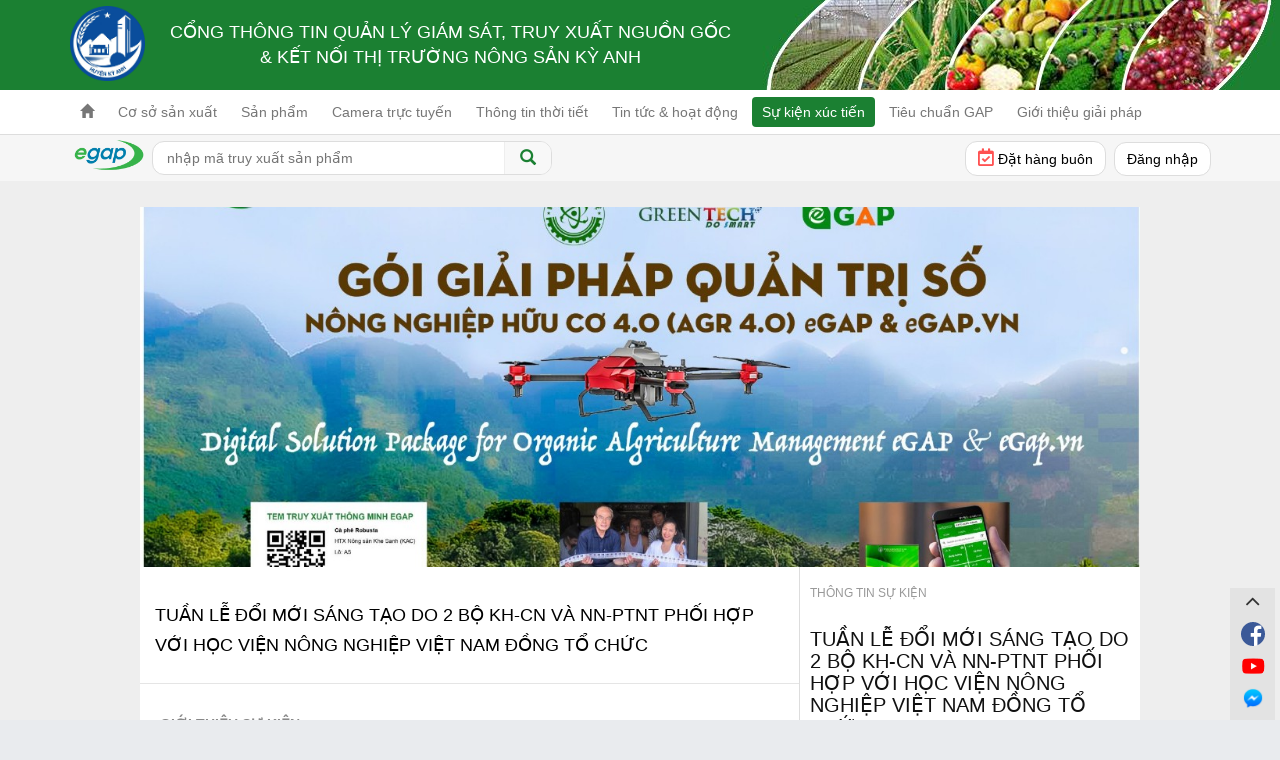

--- FILE ---
content_type: text/html; charset=UTF-8
request_url: https://kyanh.egap.vn/su-kien/22-tuan-le-doi-moi-sang-tao-do-2-bo-kh-cn-va-nn-ptnt-phoi-hop-voi-hoc-vien-nong-nghiep-viet-nam-dong-to-chuc
body_size: 11436
content:

<!DOCTYPE html>
<html lang="en">
    <head>
        <title>EGAP |  Kỳ Anh</title>
        <meta charset="utf-8">
        <meta name="viewport" content="width=device-width, initial-scale=1">
        <meta http-equiv="Content-Security-Policy" content="upgrade-insecure-requests">

        <link rel="shortcut icon" href="https://kyanh.egap.vn/img/img_frontend/icon.png" />  

        <link rel="stylesheet" href="https://cdnjs.cloudflare.com/ajax/libs/font-awesome/4.7.0/css/font-awesome.min.css">
        <link rel="stylesheet" href="https://use.fontawesome.com/releases/v5.4.2/css/all.css" integrity="sha384-/rXc/GQVaYpyDdyxK+ecHPVYJSN9bmVFBvjA/9eOB+pb3F2w2N6fc5qB9Ew5yIns" crossorigin="anonymous">
        <link rel="stylesheet" type="text/css" href="https://kyanh.egap.vn/css/bootstrap/bootstrap.min.css" />  
        <link href="https://kyanh.egap.vn/css/egap.css" rel="stylesheet" type="text/css"/> 
        <link href="https://kyanh.egap.vn/css/other/imgareaselect.css" rel="stylesheet" type="text/css"/> 
        
        <link rel="stylesheet" type="text/css" href="https://kyanh.egap.vn/css/slick/slick.css"/>
        <link rel="stylesheet" type="text/css" href="https://kyanh.egap.vn/css/slick/slick-theme.css"/>

        <script src="https://kyanh.egap.vn/js/jquery/jquery-3.1.1.min.js" type="text/javascript"></script>
        <script src="https://kyanh.egap.vn/js/bootstrap/bootstrap.min.js" type="text/javascript"></script> 
        <script type="text/javascript" src="https://ajax.aspnetcdn.com/ajax/jquery.validate/1.13.1/jquery.validate.min.js"></script>
        <script src="https://kyanh.egap.vn/js/egap.js"></script>   
        <script src="https://kyanh.egap.vn/js/homejs/home.js"></script>   
        <script src="https://kyanh.egap.vn/js/slick/slick.min.js"></script>
        <script src="https://kyanh.egap.vn/js/other/jquery.imgareaselect.min.js"></script>
        <script src="https://kyanh.egap.vn/ckeditor/ckeditor.js" type="text/javascript"></script>
    </head>

    <body>
        <header class="clearfix header-cont newyear">
            <div class="banner-province">
                <div class="container">
                    <div class="logo-province">
                        <a href="https://kyanh.egap.vn/">
                            <img src="https://kyanh.egap.vn/img/img_province/logo_kyanh_bgremoved_2.png" class="logo_province">
                        </a>
                    </div>
                    <div class="title-province">
                        <div class="title-province-item">Cổng thông tin quản lý giám sát, truy xuất nguồn gốc </div>
                        <div class="title-province-item" style="text-align: center;">& kết nối thị trường nông sản  Kỳ Anh</div>
                    </div>
                </div>
            </div>

            <div class="navbar main-navbar clr-navbar">
                <div class="container">
           
                    <div class="collapse navbar-collapse" id="bs-main-navbar-collapse-1">
                        <ul class="nav navbar-nav">
                            <li class="">
                                <a href="https://kyanh.egap.vn/"><span class="glyphicon glyphicon-home"></span></a>
                            </li>
                            <li class=""><a href="https://kyanh.egap.vn/coso-sanxuat">Cơ sở sản xuất</a></li>
                            <li class=""><a href="https://kyanh.egap.vn/san-pham">Sản phẩm</a></li>
                            <li class=""><a href="https://kyanh.egap.vn/camera-tructuyen">Camera trực tuyến</a></li>                                              
                            <li class=""><a href="https://kyanh.egap.vn/thoi-tiet">Thông tin thời tiết</a></li>
                            <li class=""><a href="https://kyanh.egap.vn/tintuc-hoatdong">Tin tức & hoạt động</a></li>
                            <li class="active"><a href="https://kyanh.egap.vn/su-kien">Sự kiện xúc tiến</a></li>
                            <!-- phần dành cho trang chung E-GAP -->                        
                            <li class=""><a href="https://kyanh.egap.vn/tieu-chuan">Tiêu chuẩn GAP</a></li>
                            <li class=""><a href="https://kyanh.egap.vn/gioi-thieu-giai-phap">Giới thiệu giải pháp</a></li>
                            

                        </ul>
                    </div>
                </div>
            </div>

            <div class="header-top clearfix">
                <div class="container" style="position:relative">
                    <div class="logo header-top-1">
                        <div class="navbar-brand">
                            <a href="http://egap.vn" style="color: #fff;">
                                <img class="logo" src="https://kyanh.egap.vn/img/img_frontend/logo.png">
                            </a>
                        </div>
                    </div>
                    
                    <div class="header-top-2">
                        <div class="aligncenter-sm ng-scope" id="cookySearchBox">
                            <div ng-controller="SearchSuggestionController" class="ng-scope">
                                <form id="searchform" class="form-horizontal ng-pristine ng-valid" data-behavior="url" data-source="[data-behavior=search_field]" method="get" novalidate="novalidate">
                                    <div class="qsearch-box">
                                        <input type="text" id="searchinput" autocomplete="off" name="url" data-behavior="search_field" placeholder="nhập mã truy xuất sản phẩm" ng-focus="keywordPress(event)" ng-keyup="keywordPress(event)" ng-model="keyword" class="ng-pristine ng-untouched ng-valid ng-empty">
                                        <button type="submit" class="glyphicon glyphicon-search ico-search"></button>
                                    </div>
                                </form>
                            </div>
                        </div>
                    </div>

                    <div class="header-top-3">
                        <ul class="top-list">
                            <li>
                                <div id="header-user-form" class="header-user-form">
                            
                                    <ul class="nomargin list-inline right-wrap navbar-right">

                                        

                                        <li style="padding-top:4px">
                                            <a class="btn btn-quickmenu" title="Đặt hàng buôn" id="btn__order_product">
                                                <i class="far fa-calendar-check ico-order"></i> Đặt hàng buôn
                                            </a>


                                        </li>

                                        <li class=""><a class="btn btn-quickmenu" href="https://kyanh.egap.vn/dang-nhap-coso">
                                             Đăng nhập </a>
                                        </li>

                                                                            
                                    </ul>

                                </div>
                            </li>
                        </ul>
                    </div>
                </div>
            </div>


<!-- modal đăng nhập overflow-y: scroll; -->
<div id="simplemodal-overlay" class="simplemodal-overlay" style="display:none; background-color: #9e9e9e; opacity: 0.5; position: fixed; left: 0px; top: 0px; z-index: 1001; height: 2003px; width: 1349px;"></div>

<div id="simplemodal-container" class="simplemodal-container" style="display:none; position: fixed; z-index: 1002; width: 420px; border-radius: 25px; overflow: hidden; left: 464.5px; top: 32px; height: 590px;">

    <a class="modalCloseImg simplemodal-close" id="btn__close_login" title="Close"></a>

    <div tabindex="-1" class="simplemodal-wrap" style="height: 100%; outline: 0px; width: 100%; overflow: hidden;">

        <div id="login-popup" class="login-popup login-verticle-box simplemodal-data" style="margin: 0px; max-width: 420px; padding: 0px; overflow: hidden; height: 590px; width: 100%; ">

            <div class="login-form-container panel panel-default" style="width: 100%; padding: 40px; height: 100%;">               
                
                <div class="form-group login-row text-center center" style="padding:0;font-size:18px;">
                    <ul class="nav nav-tabs tab-login" style="border: none">
                        <li class="active"><a data-toggle="tab" href="#login" target="_self"> Đăng nhập </a></li>
                        <li><a data-toggle="tab" href="#register" target="_self">  Đăng ký </a></li>                        
                    </ul>
                    <!-- <a href="#" title="Đăng nhập" class="tab-header " target="_self">Đăng nhập</a>
                    <a href="#" title="Đăng ký thành viên" class="tab-header active" target="_self">Đăng ký</a> -->
                </div>
                
                <div class="tab-content">
                    <!-- đăng nhập -->
                    <div class="register-form tab-pane fade in active" id="login" style="padding:0;" >
                        <div class="opt-label">
                            <span class="desc">Đăng nhập dành cho đơn vị thu mua & người tiêu dùng</span>
                        </div>

                        <div class="login-form-container">
                            <form id="form_login" novalidate="novalidate">
                                <div class="login-inputs">
                                    <div class="login-row">
                                        <input class="form-control input-login" type="text" name="username" placeholder="Tài khoản hoặc Email">
                                    </div>
                                    <div class="login-row">
                                        <input class="form-control input-login" style="width:100%" type="password" name="password" placeholder="Mật khẩu">
                                    </div>
                                </div>

                                <button type="submit" style="width:100%;border-radius: 30px;height: 50px; text-transform:uppercase; font-size: 16px;background:#c70808; background-image: linear-gradient(-90deg, #f54f7c 0%, #f3413b 100%);border:0;" class="btn btn-sm btn-danger btn-login-egap" disabled>
                                    <span style="text-transform: uppercase; font-size: 16px; color: #fcfcfc">Đăng nhập</span>
                                </button>
                            </form>                
                        </div>

                        <!-- <div class="opt-links">
                            <ul class="list-inline">
                                <li><a class="text-gray" data-toggle="tab" href="#register" target="_self">  Đăng ký </a></li>      
                                <li><span class="text-gray">|</span></li>
                                <li><a class="text-gray" href="/quen-mat-khau" target="_self">Quên mật khẩu</a></li>
                            </ul>
                        </div>
                        <div class="tips">
                            Không kích hoạt được tài khoản? gửi phản hồi <a class="highlight" href="/gop-y" target="_self">tại đây</a>
                        </div> -->
                    </div>
                    
                    <!-- đăng ký -->
                    <div class="register-form tab-pane fade" id="register"style="padding: 0px; ">

                        <div class="opt-label">
                            <span class="desc">Đăng ký dành cho đơn vị thu mua & người tiêu dùng</span>
                        </div>
                        <div class="login-form-container" >
                            <form id="form_register"  novalidate="novalidate">
                                <div class="login-inputs">
                                    <div class="login-row register-row">
                                        <div>
                                            <div class="register_bg">
                                                <input class="form-control" type="text" name="last_name" placeholder="Họ">
                                            </div>
                                        </div>
                                    </div>

                                    <div class="login-row register-row">
                                        <div>
                                            <div class="register_bg">
                                                <input class="form-control" type="text" name="first_name" placeholder="Tên">
                                            </div>
                                        </div>
                                    </div>

                                    <div class="login-row register-row">
                                        <div>
                                            <div class="register_bg">
                                                <input class="form-control" type="text" name="email" placeholder="Email">
                                            </div>
                                        </div>
                                    </div>

                                    <div class="login-row register-row">
                                        <div>
                                            <div class="register_bg">
                                                <input class="form-control" type="text" name="phone" placeholder="Số điện thoại">
                                            </div>
                                        </div>
                                    </div>

                                    <div class="login-row register-row">
                                        <div class="register_bg">
                                            <input class="form-control no-space" type="password" name="password" placeholder="Mật khẩu">
                                        </div>
                                    </div>

                                    
                                </div>

                                <div class="register-row">
                                    <button class="btn btn-danger registerbutton" style="width:100%;border-radius: 30px;height: 50px; text-transform:uppercase; font-size: 16px;background:#c70808; background-image: linear-gradient(-90deg, #f54f7c 0%, #f3413b 100%);border:0;" type="submit">
                                        Đăng ký thành viên
                                    </button>
                                
                                </div>
                            </form>               
                        </div>

                        <!--div class="tips">
                            Không kích hoạt được tài khoản? gửi phản hồi <a class="highlight" href="/gop-y" target="_self">tại đây</a>
                        </div> -->
                    </div>
                </div>
                

                <div class="callback-msg" style="display:none">
                    <span></span>
                </div>
                
            </div>
    
        </div>
    </div>
</div>
<!-- modal đăng nhập -->
<!--popup form kết nối cơ sở sản xuất -->
<div class="mtrl-modal mtrl-modal-fixed-header full-screen open" id="popup-form-connect" style="z-index: 1003;display: none;opacity: 1;top: 0px;">
    <div class="mtrl-modal-header">
        <div class="container" style="text-align:right">
            <div class="mtrl-modal-close">
                <i class="material-icons">&times;</i>
            </div>
        </div>
    </div>

    <div class="mtrl-modal-content center">
        
        <div class="col-md-8 col-md-offset-2"  style="display: inline-block;">
            <div class="login-header">
                ĐẶT HÀNG THU MUA NÔNG SẢN            </div>
            
            <div class="connect-form">
                <form id="form_connect_production">
                    <table  class="table table-bordered table-striped table-responsive table-production">
                        <tbody>
                            <tr>
                                <td class="col-sm-3"><label> Tên công ty/doanh nghiệp </label></td>
                                <td>
                                    <input type="text" class="form-control item-input" name="company">
                                </td>
                            </tr>

                            <tr>
                                <td class="col-sm-3"><label>Người liên hệ</label></td>
                                <td>
                                    <input type="text" class="form-control item-input" name="name">
                                </td>
                            </tr>

                            <tr>
                                <td class="col-sm-3"><label>Điện thoại</label></td>                
                                <td><input type="text" class="form-control item-input" name="phone"></td>
                            </tr>

                            <tr>
                                <td class="col-sm-3"><label>Email</label></td>                
                                <td><input type="text" class="form-control item-input" name="email"></td>
                            </tr>

                            <tr>
                                <td class="col-sm-3"><label> Sản phẩm cần đặt hàng </label></td>
                                <td>
                                    <select class="form-control item-select" name="id_product_origin">
                                        <option value="0"> Chọn loại sản phẩm </option>
                                                                            </select>
                                </td>
                            </tr>

                            <tr>
                                <td class="col-sm-3"><label> Sản lượng cần thu mua </label></td>
                                <td>
                                    <select class="form-control item-select" name="total_output">
                                        <option value="0"> --  </option>
                                        <option value="1"> Dưới 1 tấn/tháng </option>
                                        <option value="2"> Từ 1 tấn/tháng - dưới 5 tấn/tháng </option>
                                        <option value="3"> Từ 5 tấn/tháng - dưới 10 tấn/tháng </option>
                                        <option value="4"> Trên 10 tấn/tháng </option>
                                    </select>
                                </td>
                            </tr>

                            <tr>
                                <td class="col-sm-3"><label> Tiêu chuẩn </label></td>
                                <td>
                                    <select class="form-control item-select" name="certificate">
                                        <option value="0"> --  </option>
                                        <option value="1"> VietGAP </option>
                                        <option value="2"> GlobalGAP </option>
                                        <option value="3"> USDA </option>
                                        <option value="4"> Tiêu chuẩn khác </option>
                                        <option value="5"> Không cần có tiêu chuẩn </option>
                                    </select>
                                </td>
                            </tr>

                            <tr>
                                <td class="col-sm-2"><label></label></td>
                                <td>
                                    <button class="btn btn-primary" id="dat_hang" style="float: left;">Gửi thông tin</button>
                                    <span class="notification hidden" style="color: blue"> </span>
                                </td>
                            </tr>

                        </tbody>
                    </table>
                </form>
            </div>
            <div class="switch-login-option">
                <a data-remote="true" href="#"></a>
            </div>

        </div>
    </div>
</div>  
<style>
    #connect-production:hover {
        cursor: pointer;
    }
    #account-connect {
        width: 60%; 
    }
    .connect-form {
        width : 100%;
    }
</style> 

<script>
    $(".material-icons").click(function(){
        $("#popup-form-connect").css("display","none");
    })
    $('#form_connect_production').on('submit', function(e){
        e.preventDefault();
        var item_connect = $('.item-input').val();
        var item_select = $('.item-select option:selected').val();
        var email = $('.item-input[name=email]').val();
        var phone = $('.item-input[name=phone]').val();

        var base_url = "https://kyanh.egap.vn/";

        if(item_connect == "" || item_select == "0")
        {
            alert("Bạn phải điền đầy đủ thông tin");
        }
        else if(!validateEmail(email))
        {
            alert("Email không hợp lệ");
        }
        else 
        {
            $.ajax({
                url: base_url + "home/order_production",
                method: "POST",
                dataType : 'json',
                data : new FormData(this),
                contentType: false,
                cache: false,
                processData: false,
                success : function (data) 
                {
                    if(data.status = "success")
                    {
                        alert( data.response );
                    }
                }
            });
        }
    });

    function validateEmail(email) {
        var re = /^(([^<>()[\]\\.,;:\s@\"]+(\.[^<>()[\]\\.,;:\s@\"]+)*)|(\".+\"))@((\[[0-9]{1,3}\.[0-9]{1,3}\.[0-9]{1,3}\.[0-9]{1,3}\])|(([a-zA-Z\-0-9]+\.)+[a-zA-Z]{2,}))$/;
        return re.test(email);
    }

    function checkPhoneNumber() {
        var flag = false;
        var phone = $('#input').val().trim(); // ID của trường Số điện thoại
        phone = phone.replace('(+84)', '0');
        phone = phone.replace('+84', '0');
        phone = phone.replace('0084', '0');
        phone = phone.replace(/ /g, '');
        if (phone != '') {
            var firstNumber = phone.substring(0, 2);
            if ((firstNumber == '09' || firstNumber == '08') && phone.length == 10) {
                if (phone.match(/^\d{10}/)) {
                    flag = true;
                }
            } else if (firstNumber == '01' && phone.length == 11) {
                if (phone.match(/^\d{11}/)) {
                    flag = true;
                }
            }
        }
        return flag;
    }


</script><!-- modal đăng nhập -->
</header>
<style>
    .banner-province{       
        height: 90px;
        background: url(../img/img_frontend/banner_province.jpg);
        background-position: right;
        background-repeat: no-repeat;
        background-color: #1b8032;

    }

    .banner-province .title-province-item{
        text-transform: uppercase;
        font-size: 18px;
        font-weight: 400;
        color: #fff;
    }

    

    .logo-province{
        float: left;
    }

    .title-province{
        float:left;
        padding: 20px 0px;
    }

    .logo-province img{
        width: 75px;
        margin-top: 6px;
        margin-right: 25px;
    }

   
</style>
<script>
    $(".material-icons").click(function(){
        $("#popup-form-connect").css("display","none");
    })
    
    $(function(){
        $("#btn__create_product").on('click', function(){
            var base_url = 'https://kyanh.egap.vn/';
            var check_user = 0;
            if(check_user == 1){
                 window.location.href = base_url + "dang-san-pham.html";
            }
            else{
                $("#simplemodal-container").css('display','block');  
                $("#simplemodal-overlay").css('display','block');  
                
            }
            
        });
    });

    
    $('#btn__close_login').on('click', function(){
        $('#simplemodal-container').hide();
        $("#simplemodal-overlay").hide();
    });

    $( document ).on( 'keydown', function ( e ) {
        if ( e.keyCode === 27 ) { // ESC
            $('#simplemodal-container').hide();
            $("#simplemodal-overlay").hide();
        }
    });
    

    $(function(){
        $(".btn-login-egap").on('click', function(){
            $("#simplemodal-container").css('display','block');  
            $("#simplemodal-overlay").css('display','block');  
            close_popup();   
        });
    });

    $(function(){
        $(".input-login").on("change",function() {
            var input_email = $("input[name='Email']").val();
            var input_pass = $("input[name='Password']").val();
            if(input_email != "" && input_pass != "")
            {
                $('.btn-danger').removeAttr("disabled");     
            }
            else 
            {
                $('.btn-danger').attr("disabled","disabled");    
            }
        });
    });

    $("#form_register").validate({ 
        rules: {
            last_name: {
                required: true,
                // minlength: 5
            },
            first_name : "required",
            email : {
                required: true,
                email: true
            },
            phone : {
                required: true,
                minlength: 10
            },
            password: {
                required: true,
                minlength: 6
            },
        },
        messages: {
            last_name:  {
                required: "Bạn chưa nhập họ ",
            },
            first_name:  {
                required: "Bạn chưa nhập tên",
            },
            email : {
                required: "Bạn chưa nhập email liên hệ",
                email : "Email không đúng định dạng"
            },
            phone : {
                required: "Bạn chưa nhập số điện thoại liên hệ",
                minlength : "Số điện thoại không ít hơn 10 ký tự"
            },
            password : {
                required: "Bạn chưa nhập mật khẩu",
                minlength : "Mật khẩu phải từ 6 ký tự trở lên"
            },           
        },
        submitHandler : function(form) {
            console.log(form);//return;
            var base_url = 'https://kyanh.egap.vn/';
            $.ajax({
                url: base_url + "users/register_member",
                method: "POST",
                dataType : 'json',
                data : $(form).serialize(), //new FormData(this),
                success : function (data) 
                {
                    if( data['success'] == 0)//EEROR LOAI 1
                    {
                        $(".callback-msg").css("display", "block");
                        $('.callback-msg').html('<span>' + data['response'] + '</span>');
                    }
                    else if(data['success'] == 1)
                    {                           
                        //đến phần chọn user là gì ? người mua, người bán hay cung cấp chế phẩm
                        alert("Bạn đăng ký thành công");
                    }
                }
            });
        }
    });

    $("#form_login").submit(function(e){ 
        e.preventDefault();     
        var base_url = 'https://kyanh.egap.vn/';
        $.ajax({
                url: base_url + "users/login_member",
                method: "POST",
                dataType : 'json',
                data : new FormData(this),
                contentType: false,
                cache: false,
                processData: false,
                success : function (data) 
                {
                    
                    if( data['success'] == 0)//EEROR LOAI 1
                    {
                        $(".callback-msg").css("display", "block");
                        $('.callback-msg').html('<span>' + data['response'] + '</span>');
                    }

                    else if(data['success'] == 1)
                    {                           
                        //đến phần chọn user là gì ? người mua, người bán hay cung cấp chế phẩm
                        if(data['id_user_kind'] == 1)
                        {
                            //với cơ sở sản xuất 
                            window.location.href = base_url + "home_member/member_production";
                        }
                        else if(data['id_user_kind'] == 2) 
                        {
                            // với người bán vật tư 
                            window.location.href = base_url + "home_material/production";
                        }
                        else if(data['id_user_kind'] == 3) 
                        {
                            // với người mua nông sản
                            window.location.href = base_url + "home_member/member_buyer";
                        }
                    }

                }

        });
        
    });

    

    $(function(){
        $("#btn__order_product").on('click', function(){

            var base_url = 'https://kyanh.egap.vn/';

            $("#popup-form-connect").css('display','block'); 

        
        });
    });
    
</script>

<div id="t2" class="preview">
	<!-- <div class="hrender"></div> -->
	<div class="fullwrap">
		<div class="pages">
			<!-- <a class="logo" href="http://bigtime.vn/home">B</a>
			<div class="controls">
				<div class="ew">
					<div class="modes">
						<div class="g t">
							<div class="mode pointer">VN &nbsp; <span class="ap-f12 ticon-down-open entypo"></span>
								<div class="themes" style="right:0px">
									<div class="h1">Ngôn ngữ ⋮ Language </div>
									<a class="blank theme active" href="http://bigtime.vn/chuong-trinh-ca-nhac-sac-mau-soi-1925?layout=professional">
										<span class="icon">V</span>

										<span class="t">Tiếng Việt</span>
										<span class="mas">
											Giao diện website sự kiện và thanh toán bằng Tiếng Việt
										</span>
										<span class="ifactive ficon-ok"></span>
									</a>

									<a class="blank theme " href="http://bigtime.vn/chuong-trinh-ca-nhac-sac-mau-soi-1925?layout=professional&amp;en=1">
										<span class="icon">E</span>
										<span class="t">English</span>
										<span class="mas">
											Use English for the event's website and payment gateway
										</span>
										<span class="ifactive ficon-ok"></span>
									</a>
								</div>
							</div>
							<div class="clear"></div>
						</div>
						<div class="clear"></div>
					</div>
				</div>
			</div> -->

			<div class="event">
				<div class="ew">
					<div class="main">
						<div class="min">
							<div class="fc">
								<div class="cover"style="background: url(https://kyanh.egap.vn/img/img_event/z2165370617200_2fb7661c7655af0844421497c6827cf0.jpg) no-repeat center;width: 100%; height: 400px; background-size: cover;">
									<!-- <img id="cover-img" src=""> -->
								</div>
							</div>
						</div>
					</div>
				</div>
			</div>

			<div id="contents">
				<div class="inner">
					<div class="contents" style="min-height: 438px;">
						<div class="tickets" id="ticketsfx">
							<div class="top"></div>
							<div class="view">

								<div class="xbox">
									<h1>TUẦN LỄ ĐỔI MỚI SÁNG TẠO DO 2 BỘ KH-CN VÀ NN-PTNT PHỐI HỢP VỚI HỌC VIỆN NÔNG NGHIỆP VIỆT NAM ĐỒNG TỔ CHỨC<span class="r"></span></h1>
									<!-- <div class="items" id="bigtimetickets">
										<div class="item head">
											<div class="name"><b class="ap-f13">Loại vé</b></div>
											<div class="salesend bold">Mở bán đến</div>
											<div class="selectbox" style="top:10px;">
												<div class="bold ap-f122">Số lượng</div>
											</div>
										</div>

										<div class="item">
											<div class="main">
												<div class="name">VIP A</div>
												<div class="price"><b>700,000</b><sup>đ</sup></div>
											</div>
											<div class="salesend" style="top:16px;"><b class="red">Hết vé</b></div>
											<div class="selectbox"><b class="none">Hết vé</b></div>
										</div>
										<div class="item">
											<div class="main">
												<div class="name">VIP B</div>
												<div class="price"><b>500,000</b><sup>đ</sup></div>
											</div>
											<div class="salesend" style="top:16px;"><b class="red">Hết vé</b></div>
											<div class="selectbox"><b class="none">Hết vé</b></div>
										</div>
										<div class="item">
											<div class="main">
												<div class="name">VIP C</div>
												<div class="price"><b>300,000</b><sup>đ</sup></div>
											</div>
											<div class="salesend" style="top:16px;"><b class="red">Hết vé</b></div>
											<div class="selectbox"><b class="none">Hết vé</b></div>
										</div>

										<div class="item last">
											<div class="name"><b>Thành tiền</b></div>
											<div class="selectbox">
												<div class="total">0.00<sup>đ</sup></div>
											</div>
										</div>
									</div> -->

									<!-- <div class="footer">
										<div class="buttons">
											<div class="button">
												Mua vé ngay </div>
										</div>
										<div class="message">
											Bạn sẽ nhận được vé điện tử gửi đến email sau khi mua vé. Vui lòng mang vé điện tử đến sự kiện
											để check-in.
										</div>
									</div> -->
								</div>
							</div>
						</div>

						<div class="allpages">
							<div class="page">
								<div class="subtitle">Giới thiệu sự kiện</div>
								<div class="intro">
									<p style="text-align:center"><span><strong>TUẦN LỄ ĐỔI MỚI SÁNG TẠO DO 2 BỘ KH-CN VÀ NN-PTNT PHỐI HỢP VỚI HỌC VIỆN NÔNG NGHIỆP VIỆT NAM ĐỒNG TỔ CHỨC.&nbsp;</strong></span></p>
									<p style="text-align:center">08 : 00 AM Chủ nhật 01/11/2020<br>
									</p>
									<p style="text-align:center">Học viện Nông nghiệp Việt Nam<br>
									</p>
									<!-- <p style="text-align:center">560 Trưng Nữ Vương, Q. Hải Châu, TP. Đà Nẵng<br></p>
									<p style="text-align:center">HOTLINE: 0905 051 655 | 0934 928 475 | 0919 316 332<br></p> -->
									<p><br></p>
									<p xss=removed><span xss=removed><span xss=removed><span xss=removed><span xss=removed>Sự kiện do Bộ KH</span></span><span xss=removed><span xss=removed>-</span></span><span xss=removed><span xss=removed>CN, Bộ NN</span></span><span xss=removed><span xss=removed>-</span></span><span xss=removed><span xss=removed>PTNT </span></span><span xss=removed><span xss=removed>đã đồng </span></span><span xss=removed><span xss=removed>tổ chức 3 ngày từ 30/10-1/11/2020 tại Học Viện Nông Nghiệp Việt Nam </span></span><span xss=removed><span xss=removed>(VNUA) </span></span><span xss=removed><span xss=removed>có gần 200 gian hàng tham gia. Gian hàng giới thiệu các sản phẩm </span></span><span xss=removed><span xss=removed>chuyển đổi</span></span><span xss=removed><span xss=removed> hữu cơ </span></span><span xss=removed><span xss=removed>có xác nhận </span></span><span xss=removed><span xss=removed>eGap của Liên hiệp HTX Kinh tế số Việt Nam </span></span><span xss=removed><span xss=removed>(VDECA) và </span></span><span xss=removed><span xss=removed>Viện công nghệ xanh Greentech</span></span><span xss=removed><span xss=removed>. </span></span><span xss=removed><span xss=removed>Đồng hành cùng gian hàng là các nhà doanh nghiệp nhỏ đã đang là thành viên của VDECA như các mặt hàng gạo, bơ, cà phê, đỗ, kẹo, các</span></span><span xss=removed><span xss=removed> sản phẩm hương liệu, tẩy rửa hữu cơ, </span></span><span xss=removed><span xss=removed>xà phòng, bánh chưng </span></span><span xss=removed><span xss=removed>chuyển đổi </span></span><span xss=removed><span xss=removed>hữu cơ. </span></span><span xss=removed><span xss=removed> Gian hàng đã  nhận được sự quan tâm của đông đảo quan khách.,</span></span><span xss=removed><span xss=removed>Thứ trưởng Trần Văn Tùng (</span></span><span xss=removed><span xss=removed>Bộ KH-CN</span></span><span xss=removed><span xss=removed>)</span></span><span xss=removed><span xss=removed>, Thứ trưởng Lê Minh Hoan – Bộ NN- PTNT và các lãnh đạo Cục, Vụ, Viện của 2 Bộ và khách hàng các địa phương</span></span><span xss=removed><span xss=removed>; PGS TS. Mai Quang Minh, chủ tịch HĐQT </span></span><span xss=removed><span xss=removed>của VDECA, Viện trưởng Viện CNX và anh chị em trong Liên hiệp đã tiếp và giới thiệu các sản phẩm chuyển đổi hữu cơ có xác nhận chất lượng và xuất xứ eGap, Trạm thời tiết tiết thông minh cấp huyện iMetos, s</span></span><span xss=removed><span xss=removed>ự kiện đã đạt được những thành công  ngoài mong đợi</span></span><span xss=removed><span xss=removed>.</span></span></span></span></p>

<p xss=removed><span xss=removed><span xss=removed><span xss=removed><span xss=removed>Trong khoảng thời gian 3 ngày diễn ra hội chợ từ 30/01-1/11 đã có rất nhiều người nhiều quan tâm  và đặt lịch hẹn bàn việc hợp tác cụ thể với VDECA.</span></span></span></span></p>
								</div>
							</div>
						</div>
					</div>

					<div class="side" id="sidex">
						<div id="eventinfoside">
							<div class="eventinfo">
								<h3>Thông tin sự kiện</h3>
								<h1>TUẦN LỄ ĐỔI MỚI SÁNG TẠO DO 2 BỘ KH-CN VÀ NN-PTNT PHỐI HỢP VỚI HỌC VIỆN NÔNG NGHIỆP VIỆT NAM ĐỒNG TỔ CHỨC</h1>

								<div class="row-item"><b>Thời gian: </b>08 : 00 AM Chủ nhật 01/11/2020 </div>
								<div class="row-item"><b>Địa điểm: </b>Học viện Nông nghiệp Việt Nam</div>
							</div>
						</div>

						<!-- <div id="social">
							<div class="relative">
								<div class="links">
									<a target="_blank" href="https://www.facebook.com/sharer/sharer.php?u=http%3A%2F%2Fbigtime.vn%2Fchuong-trinh-ca-nhac-sac-mau-soi-1925"><span
										 class="ticon-facebook entypo"></span></a>
									<a target="_blank" href="https://www.twitter.com/share?url=http%3A%2F%2Fbigtime.vn%2Fchuong-trinh-ca-nhac-sac-mau-soi-1925"><span
										 class="ticon-twitter entypo"></span></a>
									<a target="_blank" href="https://www.plus.google.com/share?url=http%3A%2F%2Fbigtime.vn%2Fchuong-trinh-ca-nhac-sac-mau-soi-1925"><span
										 class="ticon-gplus entypo"></span></a>
								</div>

								<div class="buttons">
									<div id="facebookdialog" class="xo" data-url="http%3A%2F%2Fbigtime.vn%2Fchuong-trinh-ca-nhac-sac-mau-soi-1925"
									 style="max-width:300px">
										<iframe id="facebookif" src="//www.facebook.com/plugins/like.php?href=http%3A%2F%2Fbigtime.vn%2Fchuong-trinh-ca-nhac-sac-mau-soi-1925&amp;layout=button_count&amp;action=like&amp;show_faces=false&amp;share=true&amp;height=21&amp;appId=425217954234600"
										 scrolling="no" frameborder="0" style="border:none; overflow:hidden; height:21px;" allowtransparency="true"></iframe>
									</div>
								</div>
							</div>
						</div> 

						<div id="sidein">
							<div class="w">
								<div class="wi">
									<div class="tab" data-move="ticketsfx" onclick="V2.scroll(this)">
										<span class="icon ticon-right-open entypo"></span>Thông tin vé 
									</div>

									<a class="tab" target="_blank" href="http://bigtime.vn/about/buy-tickets">
										<span class="icon ticon-forward entypo"></span>Hướng dẫn mua vé 
									</a>

									<a class="tab" target="_blank" href="http://bigtime.vn/about/check-in">
										<span class="icon ticon-forward entypo"></span>Hướng dẫn check-in
									</a>
								</div>
							</div>
						</div> -->
					</div>
				</div>
			</div>

			<!-- <div class="header promo">
				<div class="ew">
					<div class="text">
						<p>Bạn sắp tổ chức sự kiện và muốn có một website sự kiện tuyệt đẹp và một hệ thống quản lý, check-in hiện đại?</p>
						<p><a href="http://manage.bigtime.vn/create" target="_blank">Tạo ngay sự kiện với BigTime</a> <a href="http://bigtime.vn/welcome/learn-more"
							 target="_blank">Tìm hiểu thêm</a></p>
					</div>
				</div>
			</div> -->
		</div>
	</div>
</div>
<style>
#t2 {
    position: relative;
    background-color: #eee;
}
#t2 .fullwrap {
    width: 1000px;
    margin: auto;
    padding-top: 25px;
}
#t2 .pages .event {
    top: auto;
    bottom: 0px;
}
#t2 .ew {
    margin-right: 0px;
}
#t2 .pages .event .main {
    width: 1000px;
    margin: auto;
    position: relative;
}
#t2 .pages .fc {
    position: relative;
    margin: auto;
}
#t2 .pages .fc .cover {
    min-height: 200px;
    max-height: 360px;
    overflow: hidden;
    position: relative;
}
#t2 .pages .fc .cover img {
    width: 100%;
    border-radius: 10px;
}
#contents {
    background-color: #fff;
}
#contents .inner {
    overflow: hidden;
    position: relative;
}
#contents .contents {
    border-right: 1px solid #ddd;
    float: left;
    width: 660px;
}
#t2 .tickets .xbox {
    background-color: #fff;
    margin-bottom: 20px;
    border-bottom: 1px solid #e5e5e5;
}
#t2 .tickets h1 {
    font-size: 18px;
    font-weight: normal;
    position: relative;
    text-transform: uppercase;
    text-transform: uppercase;
    color: #000;
    padding: 13px 15px;
	line-height: 30px;
}
/* #t2 .tickets .items .item.head, #t2 .tickets .items .item.head {
    background-color: #f6f6f6;
    border-bottom: 1px solid #e5e5e5;
    border-top: 1px solid #e5e5e5;
    text-transform: uppercase;
    color: #2ab254;
}
#t2 .tickets .items .item {
    padding: 10px 15px 10px 15px;
    border-bottom: 1px dashed #ddd;
    position: relative;
}
#t2 .tickets .items .item.head .name {
    font-size: 13px;
} */

#t2 .page {
	background-color: #fff;
}

#t2 .allpages {
    background-color: #fff;
    padding: 0 20px 15px 20px;
}
#t2 .pages .page:last-child {
    border: none;
}
#t2 .pages .page .subtitle {
    font-size: 14px;
    text-transform: uppercase;
    color: #888;
    font-weight: bold;
    padding: 10px 0 20px 0;
}
#t2 .pages .page .intro {
    font-size: 15px;
    padding-bottom: 30px;
    line-height: 22px;
}
#t2 .page .intro p, #t2 .page .content .text p {
    padding: 8px 0;
}
#contents .side {
    margin-left: 670px;
}
#contents .side .tab {
    text-transform: uppercase;
    cursor: pointer;
    font-weight: bold;
    font-size: 13px;
    color: #777;
    display: block;
    padding: 15px 15px 15px 0;
    margin-bottom: 3px;
    border-bottom: 1px dashed #ddd;
    margin-right: 15px;
}
#contents .side .tab .icon {
    display: inline-block;
    font-size: 14px;
    text-align: center;
    margin-right: 10px;
    width: 14px;
}
/* #contents .side .eventinfo {
    padding: 15px 0;
    border-bottom: 1px solid #ddd;
    margin-right: 15px;
    margin-bottom: 10px;
} */
#contents .side .eventinfo h3 {
    text-transform: uppercase;
    font-weight: normal;
    font-size: 12px;
    color: #999;
    padding-bottom: 8px;
}
#contents .side .eventinfo h1 {
    font-size: 20px;
    font-weight: normal;
    color: #111;
    padding-bottom: 10px;
}
#contents .side .eventinfo .row-item {
	padding-bottom: 10px;
    color: #888;
    font-size: 13px;
}
#contents .side .eventinfo .row-item b {
    color: #111;
}
</style> <footer>
        <div class="footer-inner">
            <div class="static-footer wide-box" style="background-color: #f4f4f4;">
                <div class="container">
                    <div class="top-list">
                        <div class="headline">
                            <h3 class="title">Thống kê kyanh.egap.vn</h3>
                        </div>
                        <div class="cooky-statistic">
                            <div class="item">
                                <a href="/">
                                    <span class="stats-count abbrnum">39K</span>
                                    <span class="stats-text">lượt truy cập</span>
                                </a>
                            </div>
                            
                            <div class="item">
                                <a href="/coso-sanxuat">
                                    <span class="stats-count abbrnum"> 6 </span>
                                    <span class="stats-text">cơ sở áp dụng</span>
                                </a>
                            </div>

                            <div class="item">
                                <a href="/">
                                    <span class="stats-count abbrnum">253</span>
                                    <span class="stats-text">thành viên</span>
                                </a>
                            </div>


                            <div class="item">
                                <a href="/san-pham">
                                    <span class="stats-count abbrnum">18</span>
                                    <span class="stats-text">sản phẩm</span>
                                </a>
                            </div>
                            
                            <div class="item">
                                <a href="/imetos">
                                    <span class="stats-count abbrnum">0</span>
                                    <span class="stats-text">Trạm thời tiết</span>
                                </a>
                            </div>

                             <div class="item">
                                <a href="/camera-tructuyen" >
                                    <span class="stats-count abbrnum">1</span>
                                    <span class="stats-text">Camera</span>
                                </a>
                            </div>

                        </div>
                    </div>
                    <div class="intro-links top-list">
                        <div class="headline">
                            <h3 class="title">Về egap.vn</h3>
                        </div>
                        <ul class="list-unstyled nomargin">
                            <li><a href="https://egap.vn"><span class="fa fa-angle-right"></span> Giới thiệu</a></li>
                            <li><a href="https://egap.vn/truyen-thong"><span class="fa fa-angle-right"></span> Tin tức hoạt động</a></li>

                            <li><a href="https://egap.vn/lien-he"><span class="fa fa-angle-right"></span> Liên hệ</a></li>
                            <li><a href="https://egap.vn/thoitiet-egap"><span class="fa fa-angle-right"></span> Thời tiết</a></li>

                            <li><a href="https://egap.vn/tieu-chuan/egap"><span class="fa fa-angle-right"></span> Tiêu chuẩn egap</a></li>
                            <li><a href="https://egap.vn/dich-vu#truy-xuat"><span class="fa fa-angle-right"></span> Đăng ký truy xuất</a></li>
                            
                        </ul>
                    </div>

                    <div class="top-list">
                        <div class="headline">
                            <h3 class="title">Quản lý cổng kyanh.egap.vn </h3>
                        </div>
                        <div class="info" style="overflow-y: scroll; overflow-x: hidden; max-height: 150px;">
                                                    </div>
                        
                    </div>
                </div>
            </div>


            <div class="clearfix" style="background-color: #f4f4f4; padding:10px 20px;font-size:12px;">
                <div class="container" style="position:relative;">
                    <div style="text-align:center">
                        <div class="privacy-links">
                            <ul class="list-inline">
                                <li><a href="http://agrisoft.vn" target="_blank"> CÔNG TRÌNH ĐƯỢC TẶNG GIẢI THƯỞNG ĐỔI MỚI SÁNG TẠO PoC CỦA WB VÀ BỘ KHCN </a></li>
                                
                            </ul>
                        </div>
                        <!--Số đăng ký bản quyền : 3231/2017/QTG - PGS.TS. Mai Quang Vinh , Kỹ sư Lê Đình Huy-->
                        <div style="color:#777">
                            © 2018 www.egap.vn.
                            <span>Địa chỉ:  Số 417 Hoàng Công Chất, Quận Bắc Từ Liêm, Hà Nội.</span> <br/>
                            <span>Điện thoại: 0913 567 444</span>
                        </div>
                        <div class="language-box" style="position:absolute;bottom:15px; left:12px">
                            <a href="#" class="l-indicator current" target="_self">
                                <img class="flag img-responsive" src="https://kyanh.egap.vn/img/img_flag/VN.png" alt="vietnamese"> Tiếng Việt</a>
                            <a href="#" class="l-indicator" target="_self">
                                <img class="flag img-responsive" src="https://kyanh.egap.vn/img/img_flag/USA.png" alt="english"> English</a>
                        </div>

                         <div class="register-box" style="position:absolute;bottom:5px; right:20px">
                            <a href="http://online.gov.vn/HomePage/CustomWebsiteDisplay.aspx?DocId=44535" target="_blank" >                         
                                <img src="https://kyanh.egap.vn/img/thong_bao.png" alt="" style="height:60px;">
                            </a>
                        </div>

                    </div>
                </div>
            </div>
        </div>
        <div class="footer-overlay">
        </div>

        <div class="bottom-toolbox">
            <div class="back-to-top" style="width:100%;"><i class="fa fa-angle-up fa-2x gototop" style="font-size: 24px;"></i></div>
            <a href="https://www.facebook.com/egap.vn" title="visit Egap fanpage" target="_blank" class="ico-item">
                <span class="ico ico-24 block ico-facebook ico-circle center"></span>
            </a>
            
            <a href="https://www.youtube.com/channel/UCu3vaY7FEZelgLOA-beqdqQ" title="Egap channel" target="_blank" class="ico-item">
                <span class="ico ico-24 block ico-ytb-48 ico-circle center"></span>
            </a>
            <a href="https://www.messenger.com/t/egap.vn" title="send a message" target="_blank" class="ico-item">
                <span class="ico ico-24 block ico-cooky-messenger-logo-48 ico-circle center"></span>
            </a>
        </div>
    </footer>
    <script>
        $('.back-to-top').click(function () {
            $('.back-to-top').tooltip('hide');
            $('body,html').animate({
                scrollTop: 0
            }, 800);
            return false;
        });
        
        $('.back-to-top').tooltip('show');
    </script>
<script defer src="https://static.cloudflareinsights.com/beacon.min.js/vcd15cbe7772f49c399c6a5babf22c1241717689176015" integrity="sha512-ZpsOmlRQV6y907TI0dKBHq9Md29nnaEIPlkf84rnaERnq6zvWvPUqr2ft8M1aS28oN72PdrCzSjY4U6VaAw1EQ==" data-cf-beacon='{"version":"2024.11.0","token":"a1c6c2605e1947fcba4cf115f2bb82b3","r":1,"server_timing":{"name":{"cfCacheStatus":true,"cfEdge":true,"cfExtPri":true,"cfL4":true,"cfOrigin":true,"cfSpeedBrain":true},"location_startswith":null}}' crossorigin="anonymous"></script>
</body>

</html>

--- FILE ---
content_type: text/css
request_url: https://kyanh.egap.vn/css/egap.css
body_size: 7904
content:
/* style chung */
body {
    font-size: 14px;
    background-color: #e9ebee;
}
a {
    color: #333;
    white-space: nowrap;
}
a:hover {
    text-decoration: none;
}
header.newyear {
    background-color: #fff;
}

.logo{
    height: 42px;
    padding-bottom: 6px;
}
.clearfix {
    clear: both;
}
.root-nav {
    font-size: 11px;
    background: #1b8032;
}
.root-nav ul {
    margin: 0;
}
.root-nav li.active {
    background-color: #fff;
    border-top-left-radius: 4px;
    border-top-right-radius: 4px;
}
.root-nav a {
    color: #fff;
    display: block;
    padding: 2px 12px;
    font-weight: bold;
}
.root-nav .active a {
    color: #888;
}
.header-cont {
    width: 100%;
}

.navbar-brand {
    padding: 0;
    height: auto;
    float: left;
}
header .header-top-1, header .header-top-2, header .header-top-3 {
    display: inline-block;
    vertical-align: middle;
}
/* style riêng */
.banner {
    background-color: #05480f; 
    min-height: 40px; 
    text-align: center; 
    padding: 10px 0px;
}
.banner span {
    text-transform: uppercase; 
    font-size: 18px; 
    font-weight: 500; 
    color: #fff; 
    padding: 5px 0px 
}
.list-inline {
    padding-left: 14px;
    list-style: none;
    margin-right: -5px;
}
.list-inline li {
    padding-left: 0;
    padding-right: 4px;
}
header .main-navbar {
    padding: 6px 0;
    background-color: #fff;
    min-height: 28px;
    margin-bottom: 0px;
}
header .main-navbar ul.navbar-nav {
    float: left;
}
header .main-navbar .navbar-collapse {
    padding: 0;
}
header .main-navbar .navbar-nav > li.active {
    background: none;
}
header .main-navbar .navbar-nav > li {
    display: inline-block;
    margin-right: 4px;
}
header .main-navbar .navbar-nav li a:hover, header .main-navbar .navbar-nav > li.active a, header .main-navbar .navbar-nav li a:focus {
    background-color: #1b8032;
    color: #fff;
    border-radius: 4px;
}
header .main-navbar .navbar-nav li a {
    color: #777;
    padding: 5px 10px;
    line-height: 20px;
}
header .header-top {
    padding: 2px 0;
    background-color: #f6f6f6;
    border-top: 0.5px solid #ddd;
    border-bottom: 0.5px solid #eee;
}
/*header .header-top-1 {
    padding-top: 8px;
}*/
header .header-top-2 {
    width: 400px;
}

.qsearch-box {
    overflow: hidden;
    padding: 5px 12px;
    background-color: #fff;
    position: relative;
    font-size: 14px;
    border-radius: 12px;
    border: 0.5px solid #ddd;
}
.qsearch-box input {
    border: none;
    outline: none;
    max-width: 100%;
    width: 95%;
    background-color: transparent;
}
.qsearch-box button.ico-search {
    font-size: 16px;
    display: block;
    float: right;
    position: absolute;
    top: 0;
    background-color: transparent;
    border: none;
    right: 0;
    bottom: 0;
    padding: 0 15px;
    border-left: 0.5px solid #eee;
    background: #f8f8f8;
    color: #1b8032;
}
header .header-top-3 {
    float: right;
    vertical-align: middle;
}
header .top-list {
    margin: 0;
    padding: 0;
    list-style-type: none;
}

.ico.ico-18 {
    width: 18px;
    height: 18px;
    background-size: 18px 18px;
}
.ico-erecipe {
    background-image: url(https://www.cooky.vn/Content/img/icons/edit-recipe.png);
}
.ico-iblock {
    display: inline-block;
    vertical-align: middle;
}
.right-wrap li > a.btn-default {
    color: #000;
    border-radius: 4px;
    border: 1px solid #ececec;
}

.egap-featured {
    padding: 15px 0;
    position: relative;
   
}

.egap-featured .carousel {
    border-radius: 12px;
    overflow: hidden;
}

/*.logo {
    height: 42px;
    padding-bottom: 18px;
}*/

.loc-list-item .acts .btn-go:hover {
    background: #558b2f;
    border: 1px solid #689f38;
    color: #fff;
}

/**** Dành cho phần danh sách sản phẩm trong home và product ***/
.recommend-cuisine-box {
    padding-bottom: 5px;
    overflow: hidden;
}
.recommend-cuisine-box .item {
    float: left;
    padding: 10px;
}
.recommend-cuisine-box .item a {
    position: relative;
    overflow: hidden;
    font-weight: bold;
    vertical-align: baseline;
    text-align: center;
    padding: 10px 15px;
    width: 125px;
    display: block;
    background-color: #fff;
    font-size: 12px;
    border-radius: 12px;
    border: .5px solid #ddd;
}
.recommend-cuisine-box .item a .ico {
    height: 36px;
}

.recommend-cuisine-box .item a img {
    margin: 0 auto;
    display: block;
    position: relative;
}

.recommend-cuisine-box .item a span {
    position: relative;
}
.row10 {
    margin-left: -10px;
    margin-right: -10px;
}


.wide-box-white {
    background: #fff;
    border-top: .5px solid #eee;
}



/*.home-top-box .headline {
    margin: 15px 0 10px 0;
    overflow: hidden;
    border-bottom: 0;
}*/

.home-top-box .headline h2, .home-top-box .headline .view-more {
    display: inline-block;
    vertical-align: bottom;
}
.home-top-box .desc {
    color: #9e9e9e;
    font-size: 13px;
    font-style: italic;
    display: block;
}

.home-class .class-list {
    margin: 0 -15px;
}

.home-class .class-list .item {
    /*width: 33.333%;*/
    overflow: hidden;
    float: left;
    padding: 15px;
}

.home-class .class-list .item-inner {
    position: relative;
    overflow: hidden;
}

.home-class .class-list .item .item-photo {
    border-radius: 12px;
    overflow: hidden;
    height: 150px;
}
.home-class .class-list .item .item-info {
    padding: 10px 0;
}

.class-list .item-inner .register {
    position: absolute;
    bottom: 0;
    right: 0;
}

.class-list .item-inner .type {
    color: #ff8f00;
    font-size: 12px;
}

.title {
    font-size: 18px;
    height: 50px;
}

.class-list .item-inner h3 {
    margin: 0;
    font-size: 14px;
    padding-right: 100px;
    font-weight: bold;
    white-space: normal;
    line-height: 18px;
}

.event-calendar {
    float: left;
}

.class-list .item-inner .btn {
    background-color: #ff8f00;
    color: #fff;
    font-size: 12px;
    border-radius: 12px;
}

.home-top-box .headline:after {
    background-color: #8bc34a;
    position: relative;
    width: 100px;
    height: 1px;
    content: "";
    top: 8px;
    display: block;
}

.class-list .item-inner .location {
    background: #f4f4f4;
    padding: 1px 6px;
    font-size: 11px;
    border-radius: 2px;
    border: .5px solid #eee;
}

.class-list .item-inner .location, .class-list .item-inner .date {
    display: inline-block;
    font-size: 12px;
    color: #b2b2b2;
}
/*********************/


.cat-item-wrapper {
    margin-top: 30px;
    clear: both;
    overflow: hidden;
}

.cat-headline {
    clear: both;
    overflow: hidden;
}

.cat-headline h2 {
    float: left;
    border-bottom: 2px solid #7cb342;
    padding: 4px 10px;
    padding-left: 0;
    margin: 0;
}

.cat-headline a.view-more {
    float: left;
    display: inherit;
    font-size: 24px;
    float: left;
    border: 1px solid #ddd;
    background: #fff;
    border-radius: 4px;
    padding: 4px 12px;
    font-size: 14px;
    color: #7cb342;
    margin-left: 15px;
    margin-top: 4px;
}

.cat-product-list {
    overflow: hidden;
    margin: 15px -3px;
    border-radius: 0;
    border-right: 0;
    background: #fff;
    margin-bottom: -1px;
}

.cat-product-list .product-item {
    width: 20%;
    margin: 0;
    border-radius: 0;
    border: 0;
    border-right: 1px solid #eee;
    border-bottom: 1px solid #eee;
    padding: 15px;
}

.product-item {
    float: left;
    width: 210px;
    border: 1px solid #eee;
    padding: 10px;
    padding-bottom: 0;
    position: relative;
    border-radius: 4px;
    margin: 10px;
}

.product-photo {
    text-align: center;
}

.product-item-info {
    padding: 10px 5px;
    text-align: center;
    height: 100px;
}

.product-item .rating {
    text-align: left;
    vertical-align: bottom;
    border-top: 1px solid #ddd;
    padding-top: 12px;
    position: relative;
    margin-top: 10px;
}


.product-item .photo {
    display: block;
}

.cat-product-list .product-item .photo img {
   /* height: auto; */
    /*height: 250px;
    width: 194px;*/

    width: auto;
    height: 200px;

}

.product-item .name a {
    white-space: nowrap;
    display: block;
    text-overflow: ellipsis;
    overflow: hidden;
    font-size: 14px;
    font-weight: bold;
    color: #333;
}

.product-item .rating-value {
    font-size: 16px;
    background: #7cb342;
    border-radius: 4px;
    color: #fff;
    width: 36px;
    margin: 0 auto;
    padding: 4px;
    float: right;
    text-align: center;
    height: 36px;
    border-radius: 50%;
    text-align: center;
    vertical-align: middle;
    padding-top: 6px;
    border: 1px solid #888;
    position: absolute;
    right: 0;
    bottom: 0;
}

.product-item .rating-count {
    color: #b2b2b2;
    font-size: 12px;
    padding: 6px 0;
    text-align: left;
    vertical-align: bottom;
    display: inline-block;
}

.product-item .rating-count .count {
    font-weight: bold;
    color: #333;
}


.cat-headline h2 {
    float: left;
    border-bottom: 2px solid #7cb342;
    padding: 4px 10px;
    padding-left: 0;
    margin: 0;
    font-size: 24px;
}




.product-item .location {
    color: #b2b2b2;
    font-size: 12px;
    padding: 6px 0;  
    vertical-align: bottom;
    display: inline-block;
}

.event-headline a.view-more{

    display: inherit;
    border: 1px solid #ddd;
    background: #fff;
    border-radius: 4px;
    padding: 6px 12px;
    font-size: 14px;
    color: #7cb342;
    margin-left: 15px;
    margin-top: 4px;
}

/**** for product page ******/
.page-header {
    border: 0;
    max-height: initial;
    min-height: initial;
}

.search-box {
    padding: 6.5px;
    border: 1px solid #ddd;
    margin-top: 15px;
    background-color: #eee;
    border-radius: 4px;
    margin-bottom: 15px;
}
.input-group {
    position: relative;
    display: table;
    border-collapse: separate;
}

.search-box .btn-search {
    text-decoration: none;
}

ul.category-list {
    padding: 0;
    list-style-type: none;
}

ul.category-list li {
    float: left;
    border: 1px solid #eee;
    background: #fff;
    border-radius: 4px;
    margin-right: 4px;
    margin-top: 4px;
    font-weight: bold;
}

ul.category-list li a {
    font-size: 12px;
    padding: 6px 15px;
    display: block;
    color: #000;
}
.text-highlight {
    color: #c70808;
}
.fa.pull-left {
    margin-right: .3em;
}
.fa-angle-right:before {
    content: "";
}
/*** css cho footer *****/
footer 
{
    display: block;
}
footer ul>li>a {
    color: #333;
    font-size: 12px;
}

.static-footer {
    position: relative;
    border-top: 1px solid #ddd;
    padding: 15px 0;
}
.static-footer:before {
    content: "";
    height: 20px;
    position: absolute;
    top: 0;
    left: 0;
    right: 0;
}
footer .top-list {
    width: 33.333%;
    float: left;
}
/*.headline {
    font-size: 18px;
    padding: 10px 0;
    display: block;
}*/
.top-list .headline h3 {
    margin: 0;
    font-size: 14px;
    color: #000;
    font-weight: bold;
}
footer .cooky-statistic .item {
    padding: 8px 0;
    width: 50%;
    float: left;
}
.cooky-statistic a {
    text-decoration: none;
    display: block;
    color: #000;
}
.cooky-statistic span.stats-count {
    font-size: 14px;
    font-weight: bold;
}
.cooky-statistic span.stats-text {
    font-size: 12px;
    color: #9e9e9e;
}
footer .top-list {
    width: 33.333%;
    float: left;
}
.intro-links a {
    display: block;
    padding: 4px 0;
    width: 50%;
    float: left;
}
.language-box .l-indicator {
    opacity: .4;
    padding: 4px;
    display: inline-block;
}
.language-box .l-indicator.current {
    opacity: 1;
    font-weight: bold;
}
.language-box .flag {
    height: 14px;
    float: left;
    margin-right: 4px;
}
footer .privacy-links a {
    color: #555;
    font-size: 12px;
    text-decoration: underline;
    font-weight: bold;
}

/***** FOR HOME HEAD *******/
.error 
{
    color: #ff0000;
    font-weight: 400;
}
#simplemodal-container {
    height: 500px;
    width: 600px;
    background-color: #fff;
    padding: 0;
    margin: auto;
}
#simplemodal-container a.modalCloseImg {
    opacity: 0.4;
    right: 10px;
    background: url(https://www.cooky.vn/Content/simplemodal/x-black.png) no-repeat;
    width: 25px;
    height: 29px;
    display: inline;
    z-index: 3200;
    position: absolute;
    top: 10px;
    right: 10px;
    cursor: pointer;
}
.callback-msg {
    margin: 10px 0px;
    border: 1px dashed #c70808;
    padding: 10px;
    text-align: center;
    color: #c70808;
    overflow: hidden;
    border-radius: 16px;
    background-color: #fff4f4;
}
.tab-header {
    text-transform: uppercase;
    color: #b2b2b2;
}
    
.tab-header.active {
    color: #000 !important;
    font-weight: bold;
}
.tab-header:last-child {
    margin-left: 20px;
}
.opt-links {
    text-align: center;
    margin-top: 10px;
}
.opt-links a {
    color: #a0a0a0;
    font-size: 11px;
}


.opt-label {
    color: #b2b2b2;
    text-align: center;
}
.opt-label .desc {
    display: block;
    color: #9e9e9e;
    font-size: 12px;
}
.login-verticle-box .login-row input[type=text], .login-verticle-box .login-row input[type=password], .login-verticle-box .login-row select {
    border-radius: 30px;
    width: 100%;
    background: rgba(255,255,255,.2);
        /* background: #fff; */
    border: #ddd 1px solid;
    /* border-radius: 20px; */
    height: 38px;
    margin-top: 10px;
    margin-bottom: 10px;
    padding: 0 15px;
}
.tips {
    font-size: 12px;
    color: #777;
    text-align: center;
}
.highlight {
    color: #d2322d!important;
}

.nav-tabs>li>a, .nav-tabs>li>a:focus {
    text-transform: uppercase;
}
 
.nav-tabs>li.active>a, .nav-tabs>li.active>a:focus, .nav-tabs>li.active>a:hover 
{
    border: none;
    color: #000 !important;
    font-weight: bold;
}


/*****cho phần đăng nhập => đã login ==**/
.list-inline li {
    padding-left: 0;
    padding-right: 4px;
}
.btn-quickmenu {
    outline: none;
    /*border: 0;
    background-color: transparent;
    color: #b2b2b2;
    font-size: 16px;
    padding: 5px 8px;
    border-radius: 50%;*/

    color: #000;
    background-color: #fff;
    border-radius: 2px;
    padding: 6px 12px;
    border: 0.5px solid #ddd;
    border-radius: 12px;
    font-size: 14px;
    
}

.unread-noti {
    position: absolute;
    top: 0;
    border-radius: 6px;
    left: 18px;
    min-width: 18px;
    min-height: 18px;
    background-color: #c70808;
    border: 1px solid;
    color: #fff;
    font-size: 11px;
}

.notify-header {
    background-color: #f0f0f0;
    margin: -15px;
    margin-bottom: 0;
    padding: 10px;
    font-size: 14px;
    font-weight: bold;
    overflow: hidden;
    border-bottom: 1px solid #eee;
    text-transform: uppercase;
}

.header-user-links {
    margin-left: 6px;
}

.header-user-img {
    height: 38px;
    width: 38px;
    cursor: pointer;
    border: 1px solid #fff;
}

.header-user-links .dropdown-menu {
    padding: 15px;
    border: 0;
    min-width: 300px;
}

.notify-header {
    background-color: #f0f0f0;
    margin: -15px;
    margin-bottom: 0;
    padding: 10px;
    font-size: 14px;
    font-weight: bold;
    overflow: hidden;
    border-bottom: 1px solid #eee;
    text-transform: uppercase;
}

.right-wrap .header-user-links li>a.personal-item {
    font-size: 12px;
    border-top: 1px solid #e5e5e5;
    padding: 8px;
}

.header-user-links .stats-text {
    padding: 6px;
}

.right-wrap li>a {
    display: block;
}

/**** IMETOS ******/

.loc-filter {
    float: left;
    width: 184px;
    margin-bottom: 15px;
    padding: 15px;
    font-size: 16px;
    background-color: #fff;
    box-shadow: 0 1px 3px 0 rgba(0,0,0,.08);
}
.loc-filter.province-filer .filter-headline {
    border-bottom: 0;
}
.loc-filter .btn-change-loc {
    width: 100%;
    font-size: 14px;
    font-weight: bold;
    background-color: transparent;
    border: 1px solid #eee;
    background: #f8f8f8;
}
.loc-filter .filter-opt {
    margin: 10px 0 0 0;
}
.loc-filter .opt-headline {
    font-weight: bold;
    margin-bottom: 5px;
}
.loc-filter .opt-list {
    list-style: none;
    margin: 0;
    padding: 0 0 0 0;
}
.loc-filter .opt {
    padding: 5px 0;
    position: relative;
    display: block;
    font-size: 12px;
}
.loc-page .loc-wrapper {
    overflow: hidden;
    padding: 0 0 15px 15px;
}
.loc-page .loc-bar {
    float: left;
    width: 100%;
    padding: 15px;
    border-bottom: 1px solid #eee;
    padding-bottom: 5px;
    margin-bottom: 10px;
    background-color: #fff;
}
.loc-page .result-bar {
    font-size: 24px;
    float: left;
    clear: both;
    overflow: hidden;
    width: 100%;
    border-bottom: 1px solid #eee;
    margin-bottom: 5px;
    padding-bottom: 5px;
}
.loc-page .result-count {
    color: #7cb342;
}
.loc-page .loc-wrapper .loc-list .loc-list-item {
    background-color: #fff;
    margin: 15px 0;
    overflow: hidden;
    padding: 15px;
    position: relative;
    box-shadow: 0 1px 3px 0 rgba(0,0,0,.08);
}
.loc-list-item .item-photo {
    width: 280px;
    margin-right: 15px;
    overflow: hidden;
    float: left;
}
.loc-list-item .info {
    overflow: hidden;
}
.loc-list-item .cat {
    float: left;
    margin-bottom: 6px;
    border-radius: 6px;
    font-size: 14px;
}
.loc-list-item .cat a {
    color: #558b2f;
    /* display: block; */
    padding: 2px 0;
    margin: 2px 0;
}
.loc-list-item .info .name {
    clear: both;
    margin: 6px 0 2px 0;
    font-size: 18px;
    margin-bottom: 2px;
    padding-right: 90px;
    color: #333;
}
.loc-list-item .info .address {
    color: #a5a5a5;
}
.loc-list-item .item-photo img {
    width: 100%;
}
.loc-list-item .info .short-desc {
    color: #444;
    padding: 5px 0;
    overflow: hidden;
    text-overflow: ellipsis;
    -webkit-line-clamp: 2;
    display: -webkit-box;
    -webkit-box-orient: vertical;
}

.loc-list-item .info .short-desc p {
    color: #444;
    padding: 5px 0;
    overflow: hidden;
    text-overflow: ellipsis;
    -webkit-line-clamp: 2;
    display: -webkit-box;
    -webkit-box-orient: vertical;
}

.loc-list-item .acts {
    position: absolute; 
    bottom: 10px;
    right: 10px;
}
.loc-list-item .acts .btn-go {
    background: #f8f8f8;
    display: inline-block;
    padding: 4px 12px;
    border: 1px solid #ddd;
    color: #2d5d04;
    border-radius: 4px;
    text-decoration: none;
}
.loc-list-item .opening-stats {
    position: absolute;
    top: 15px;
    right: 15px;
    color: #b2b2b2;
    font-size: 12px;
}
.loc-list-item .opening-stats .opening-time {
    display: block;
    text-align: right;
    color: #000;
    font-weight: bold;
}
.loc-list-item .opening-stats .ico {
    color: #5cb85c;
}


.cm-block {
    background: #fff;
    border: 1px solid #e1e1e1;
    box-shadow: 0px 1px 2px 0px rgba(0, 0, 0, 0.1);
    display: inline-block;
    width: 100%;
    padding: 20px;
    margin-top: 20px;
}

/*** MEMBER LEFT *****/
.sidebar-content ul > li.active a span, .sidebar-content ul > li:hover a span {
    color: #c70808;
}

.sidebar-content ul > li.active a, .sidebar-content ul > li:hover a {
    color: #000;
}

.setting-page-container .page-container {
    padding: 15px;
}
.account-sidebar {
    color: #333;
    min-height: 600px;
    width: 300px;
    float: left;
    background: #fff;
    padding: 15px;
    border-radius: 4px;
    border: 1px solid #ddd;
    margin-right: 15px;
}
.account-sidebar .sidebar-head {
    text-align: center;
}
.account-sidebar .profile-avatar {
    overflow: hidden;
    text-align: center;
}
.account-sidebar .profile-avatar a {
    display: block;
    overflow: hidden;
    border-radius: 50%;
    width: 180px;
    height: 180px;
    margin: 0 auto;
}
.account-sidebar .title {
    margin: 6px 0;
}
.account-sidebar .title a {
    color: #333;
    text-decoration: none;
    font-weight: bold;
}
.mem-statis-box {
    margin: 0px 0px 15px 0px;
    overflow: hidden;
    text-align: center;
}
/*.headline {
    font-size: 14px;
    padding: 10px 0;
    display: block;
}*/
.mem-statis-box .val {
    border: .5px solid #ddd;
    border-radius: 12px;
    overflow: hidden;
}
.mem-statis-box .val .newbee.active {
    background: #00bcd4;
}
.mem-statis-box .val span {
    width: 20%;
    height: 12px;
    display: block;
    margin: 0;
    outline: none;
    float: left;
    border-right: .5px solid #e0e0e0;
    background: #f6f6f6;
}
.mem-statis-box .text span {
    display: block;
    width: 20%;
    float: left;
    text-align: center;
    padding: 2px 0;
    font-size: 12px;
}

.account-sidebar a {
    display: block;
    color: #7d7d7d;
    text-decoration: none;
}
.sidebar-content ul > li a {
    padding: 10px 0;
    border-bottom: 0.5px dashed #eee;
    text-transform: uppercase;
    font-size: 14px;
}
.page-account-info {
    overflow: hidden;
    background: #fff;
    border: 1px solid #ddd;
    padding: 15px;
    border-radius: 5px;
    min-height: 600px;
}
.account-toolbar {
    border-bottom: 1px solid #eee;
}
.account-toolbar ul {
    margin: 0;
    padding: 0;
    list-style: none;
    /* background: #f8f8f8; */
}
.account-toolbar ul li {
    display: inline-block;
}
.account-toolbar ul li a {
    display: block;
    padding: 10px 15px;
    text-align: center;
    text-transform: uppercase;
    font-weight: bold;
    opacity: 0.6;
    text-decoration: none;
}
.account-toolbar ul li.active a {
    border-bottom: 2px solid #c70808;
    opacity: 1;
}
.panel-group {
    margin-bottom: 20px;
}
.form-row {
    padding: 6px 0;
    clear: both;
    overflow: hidden;
}
.setting-page-container .form-row .form-left {
    padding: 4px 0;
    text-align: left;
    float: left;
    clear: both;
    overflow: hidden;
    width: 200px;
}
.setting-page-container .form-row .form-right {
    overflow: hidden;
}
.setting-page-container .form-row .form-left {
    padding: 4px 0;
    text-align: left;
    float: left;
    clear: both;
    overflow: hidden;
    width: 200px;
}
.account-editor-block h3.block-title {
    color: #999;
    font-size: 14px;
    font-weight: 600;
    text-transform: uppercase;
}
.form-row {
    padding: 6px 0;
    clear: both;
    overflow: hidden;
}
.account-editor-block .form-left .control-label {
    max-width: 200px;
    width: 100%;
    text-align: right;
    padding-right: 15px;
    font-weight: bold;
}
textarea.form-control {
    height: inherit;
}
.account-editor-block .btn-submit {
    background: #fff;
    border-color: #3897f0;
    color: #3897f0;
}
.page-account-info input[type="text"] {
    min-width: 240px;
    margin-right: 52px;
}
.account-editor-block select.form-control, .account-editor-block select.form-control option {
    font-size: 14px;
    background: #fff;
}

/* check box slider */
.switch {
    position: relative;
    display: inline-block;
    width: 60px;
    height: 34px;
}

.switch input { 
    opacity: 0;
    width: 0;
    height: 0;
}

.slider {
    position: absolute;
    cursor: pointer;
    top: 0;
    left: 0;
    right: 0;
    bottom: 0;
    background-color: #ccc;
    -webkit-transition: .4s;
    transition: .4s;
}

.slider:before {
    position: absolute;
    content: "";
    height: 26px;
    width: 26px;
    left: 4px;
    bottom: 4px;
    background-color: white;
    -webkit-transition: .4s;
    transition: .4s;
}

input:checked + .slider {
    background-color: #2196F3;
}

input:focus + .slider {
    box-shadow: 0 0 1px #2196F3;
}

input:checked + .slider:before {
    -webkit-transform: translateX(26px);
    -ms-transform: translateX(26px);
    transform: translateX(26px);
}

/* Rounded sliders */
.slider.round {
    border-radius: 34px;
}

.slider.round:before {
    border-radius: 50%;
}

/***FOR PRODUCT *****/
.skip {
    color: #a0a0a0;
    margin: 5px 0px;
    font-size: 13px;
    line-height: 20px;
    float: left;
    width: 100%;
}
.item-product-inhome {
    background: #fff;
    padding: 0px;
    width: 100%;
    max-width: 300px;
    float: left;
    box-shadow: 0 2px 5px 0 rgba(0, 0, 0, 0.1);
    border-radius: 4px;
    margin-bottom: 10px;
    overflow: hidden;
}

.item-product-inhome {
    box-shadow: 0px 0px 3px #c7bcbc;
    position: relative;
    margin: 0 0px 10px 0px;
}
.item-product-inhome .img {
    position: relative;
    float: left;
    width: 100%;
    padding: 50%;
}
.item-product-inhome .img a {
    position: absolute;
    left: 0px;
    top: 0px;
    right: 0px;
    bottom: 0px;
    margin: auto;
    height: 100% !important;
    width: 100% !important;
}
.item-product-inhome .img img {
    height: 100%;
    min-width: 100%;
    object-fit: contain;
    -webkit-transition: all 0.4s ease;
}
.item-product-inhome h3 {
    padding: 2px 10px 5px 10px;
    margin-top: 10px;
    line-height: 17px;
    float: left;
    width: 100%;
    display: -webkit-box;
    -webkit-line-clamp: 2;
    -webkit-box-orient: vertical;
    overflow: hidden;
    text-overflow: ellipsis;
    
    /*height: 37px;*/
}
.item-product-inhome h3 a {
    font-size: 14px;
    color: #000;
    font-weight : 600;
    display: block;
}
.item-product-inhome .price {
    color: #598627;
    /*float: left;*/
    width: 100%;
    font-size: 14px;
    padding: 1px 10px 1px 10px;
    margin-bottom: 0px;
    display: flex;
}

.item-product-inhome .price i{

   /* color : #aaa;*/
}
.item-product-inhome .review {
    display: flex;
    float: left;
    width: 100%;
    padding: 0px 10px 10px 10px;
}
.list-product-manager .item-product-inhome .review .star {
    color: #ffe400;
    margin-right: 15px;
    font-size: 12px;
}
.yellow {
    color: #ffe400 !important;
}
.item-product-inhome .review .car-ship {
   /* transform: rotateY(180deg);*/
    margin-left: auto;
    color: #598627;
}
.fa {
    display: inline-block;
    font: normal normal normal 14px/1 FontAwesome;
}
.item-product-inhome .review .wishlist a {
    color: #b3b3b3;
}

.item-product-inhome .barcode{
    margin-left: auto;
    color: #598627;
}
.add-product-manager {
    position: absolute;
    left: 0px;
    top: 0px;
    background: #fff;
    width: 100%;
    height: 100%;
    padding: 2px;
}
.add-product-manager button {
    height: 100%;
    width: 100%;
    background: #fff;
    border: 1px dashed #ccc;
}
.add-product-manager button .plus-circle {
    width: 48px;
    height: 48px;
    display: inline-block;
    background: #8ac944;
    line-height: 48px;
    color: #fff;
    font-size: 20px;
    border-radius: 50%;
    text-align: center;
}
.add-product-manager button p {
    font-size: 13px;
    margin-top: 11px;
}

/*.pagination {
    display: inline-block;
    padding-left: 0;
    margin: 20px 0;
    border-radius: 4px;
}*/
.pagination a.page.active {
    background-color: #d2322d;
    border: 1px solid #d43f3a;
    font-size: 14px;
    color: #fff;
}
.pagination a.page {
    display: block;
    float: left;
    background: #fff;
    padding: 4px 10px;
    border: 1px solid #e5e5e5;
    margin: 2px 3px;
    color: #d2322d;
}


/*** cho phần mô tả sản phẩm */
.origin-product {
    height: 44px;
    width: 44px;
    padding: 3px;
    cursor: pointer;
    border: 1px solid #00490a;
}

/**** cho trang slide và ảnh ****/


.avatar-upload-item {
    position: relative;
    display: inline-block;
    border: 1px solid #ddd;
    margin: 0 2px 30px 2px;
    width: 104px;
    height: 104px;
    vertical-align: middle;
    padding: 1px;
}

.progress, .upload-button {
    margin: auto;
    width: 700px;
}

.repostion-text {
    position: absolute;
    color: #fff;
    z-index: 10;
    margin: 10px;
    padding: 5px;
    background: rgba(255, 255, 255, .15);
    font-size: 12px;
}

.wrap {
    width: 700px;
    height: 200px;
    overflow: hidden;
    cursor: -webkit-grab;
    margin: auto;
}

/** for notification **/
.product-notification{
    padding: 6px;
    min-height: 48px;
    margin-top: 10px;
    margin-bottom: 10px;
    border: 1px solid #a2d246;
    border-radius: 4px;
    background-color: #ebf8a4;
}

/*** product detail ****/
.pull-left-plain{
    margin-top: 4px;
 }

.table-trace .item-product{
    font-weight: 600;
}

.table-trace .item-product a{ 
    text-decoration: underline;
}

    
.table-trace .item-state i{
    font-size: 10px;
    padding-top: -2px;
}

/*** phần dành cho dánh sách sản phẩm, cơ sở , tìm kiếm ****/

.page {background-color: #E9EBEE }
    
.loc-page .header-cover {padding: 30px;background: #fafafa;margin-top: 15px;border-top: 1px solid #eee;border-bottom: 1px solid #eee;}

.wide-box { padding: 15px 0; }

.center {
    text-align: center;
    margin: 0 auto;
}
.loc-page .header-cover h1 {
    color: #111;
    margin-top: 0;
    margin-bottom: 20px;
    font-size: 30px;
    font-weight: 400;
}

.loc-page .search-box {
    position: relative;
    max-width: 900px;
    min-width: 900px;
    margin: 0 auto;
    border: 1px solid #eee;
    background-color: #fff;
    padding: 10px;
    border-radius: 4px;
    display: inline-block;
}

.loc-page .search-box .location-selector a.btn {
    display: block;
    background: #d43f3a;
    padding: 5px 16px;
    font-size: 16px;
    border-radius: 4px;
    text-align: center;
    color: #fff;
}
.dropdown-menu {
    position: absolute;
    top: 100%;
    left: 0;
    z-index: 1000;
    display: none;
    float: left;
    min-width: 160px;
    padding: 5px 0;
    margin: 2px 0 0;
    font-size: 14px;
    list-style: none;
    background-color: #fff;
    background-clip: padding-box;
    border: 1px solid #ccc;
    border: 1px solid rgba(0,0,0,.15);
    border-radius: 4px;
    -webkit-box-shadow: 0 6px 12px rgba(0,0,0,.175);
    box-shadow: 0 6px 12px rgba(0,0,0,.175);
}

.loc-page .search-box .location-selector {
    padding-left: 10px;
    float: left;
    width: 178px;
}

.loc-page .search-box form {
    max-width: 700px;
    float: left;
    overflow: hidden;
}

.filter-result-bar .fa {
    display: inline-block;
    font: normal normal normal 14px/1 FontAwesome;
    font-size: inherit;
    text-rendering: auto;
    -webkit-font-smoothing: antialiased;
    -moz-osx-font-smoothing: grayscale;
}

.count-red-circle {
    background: #d43f3a;
    padding: 0 4px;
    color: #fff;
    border-radius: 25px;
}

.loc-list-item .stats {
    padding: 4px 0;
    overflow: hidden;
}
.loc-list-item .stats .stats-item {
    color: #9e9e9e;
    padding-right: 10px;
    display: block;
    float: left;
    border: 1px solid #eee;
    margin: 2px 8px 2px 0;
    padding: 4px 8px;
    border-radius: 6px;
    text-transform: lowercase;
    font-size: 12px;
}

.loc-page .sorttype a {
    display: inline-block;
    margin: 2px;
    padding: 4px 12px;
    text-decoration: none;
    font-size: 12px;
    border-radius: 16px;
    color: #7e7e7e;
}

.loc-bar .toolbar .btn-viewmode.active {
    color: #689f38;
}

.loc-bar .toolbar .btn-viewmode {
    color: #b2b2b2;
    text-decoration: none;
    display: inline-block;
    font-size: 16px;
    margin: 2px 4px;
    height: 20px;
    vertical-align: middle;
}

 .loc-bar .toolbar .result-stats {
    font-style: italic;
    color: #b2b2b2;
    font-size: 12px;
    border-right: 1px solid #eee;
    padding-right: 10px;
}
    
/* Hiển thị chi tiết sản phẩm : vật tư, hàng hóa nông nghiệp */
.micro-navbar {
    margin-top: 15px;
}
.micro-navbar .nav-tabs {
    border: 1px solid #eee;
    background-color: #fff;
    font-size: 14px;
}
.micro-navbar .nav-tabs li.active>a, .micro-navbar .nav-tabs li.active>a:hover {
    font-weight: bold;
    border: 0;
    border-bottom: 3px solid #7cb342;
}
.p-info .classify li .val a {
    color: #689f38;
    text-decoration: underline;
}

/*** cho quy trình trồng trọt và bệnh tật */
.wiki-list-item {
    margin: 0;
    margin-bottom: 6px;
    width: 25%;
    float: left;
    padding: 0 1%;
    padding-bottom: 4px;

    text-overflow: ellipsis;
    white-space: nowrap;
    overflow: hidden;
}

.wiki-list-item a.name {
    color: #000;
    font-size: 13px;
    text-overflow: ellipsis;
    overflow: hidden;
    white-space: nowrap;
}

.wiki-content-wrapper {
    padding-top: 30px;
}

.wiki-container, .wiki-page {
background-color: #fff;
}

    .wiki-page {
    padding-right: 40px;
}

.wiki-container .cat-box {
    clear: both;
    margin-bottom: 15px;
    overflow: hidden;
}

.headline {
    font-size: 18px;
    padding: 10px 0;
    display: block;
}

.text-gray {
    color: #9e9e9e;
}

.cat-item {
    padding: 6px 4px;
}

.wiki-container .text-highlight {
    color: #0288d1;

    display: inline-block;
    font: normal normal normal 14px/1 FontAwesome;
    font-size: inherit;
    text-rendering: auto;
    -webkit-font-smoothing: antialiased;
    
}
.wiki-container .cat-item a .stat-count {
    background-color: #0288d1;
    color: #fff;
    border: 0;
    border-radius: 16px;
    padding: 2px 6px;
    min-width: 40px;
    text-align: center;
}
.cat-item a .stat-count {
    display: block;
    float: right;
}
.cat-item a .stat-count {
    display: block;
    float: right;
    border: 1px solid #ddd;
    padding: 0 8px;
    border-radius: 3px;
    color: #d43f3a;
}






.wiki-char-list-container {
    padding: 20px;
    text-align: center;
    background-color: #f0f0f0;
    border-bottom: 1px solid #ddd;
}

.wiki-char-list-container .start-char-list {
    margin: 0 auto;
    overflow: hidden;
}

.wiki-char-list-container .start-char-list {
    margin: 0 auto;
    overflow: hidden;
}

.wiki-startchar-icon {
    display: inline-block;
    margin-right: 4px;
    margin-bottom: 4px;
}

.wiki-char-list-container .wiki-startchar-icon a {
    float: none;
    width: 38px;
    height: 38px;
}

.wiki-char-list-container .wiki-startchar-icon a {
    background-color: #fff;
    font-weight: normal;
}

.wiki-startchar-icon a {
    text-transform: uppercase;
    text-decoration: none;
    color: #000;
    font-weight: bold;
    display: block;
    text-align: center;
    font-size: 18px;
    width: 30px;
    height: 30px;
    text-align: center;
    border: 1px solid #ddd;
    border-radius: 4px;
    display: table-cell;
    vertical-align: middle;
}

.wiki-startchar-icon a.active {
    background-color: #0288d1!important;
    color: #fff;
    border: none;
}



.ico-order{
    font-size: 18px;
    color: #ff5252;
}

    /* form đăng bán buôn */
    .mtrl-modal .mtrl-modal-close {
        cursor: pointer;
    }
    
    .mtrl-modal.full-screen {
        bottom: 0;
        top: -100%;
        margin: 0;
        min-width: 100%;
        min-height: 100%;
        border-radius: 0;
        will-change: top, opacity;
        position: fixed;
        background-color: #fafafa;
    }
    .mtrl-modal .mtrl-modal-header {
        border-radius: 0 0 2px 2px;
        background-color: #fafafa;
        padding: 4px 6px;
        height: 56px;
        width: 100%;
    }
    .mtrl-modal-header i {
        margin: 10px 0px;
        font-size: 50px;
        color: #19b1ff;
    }
    .mtrl-modal.mtrl-modal-fixed-header .mtrl-modal-content {
        position: absolute;
        height: calc(100% - 56px);
        max-height: 100%;
        width: 100%;
        overflow-y: auto;
        bottom: 0px;
    }
    .mtrl-modal-content .login-header {
        padding: 0;
        margin: 0 0 17px 0;
        font-weight: bold;
        font-size: 32px;
    }


/**  ****/
.diary-more{
    float: right;
    padding: 10px 0px;
    margin-right: -10px;
    padding-right: 20px;
    padding-left: 20px;
    cursor: pointer;
    background: #ffa000;
    border-top-right-radius: 8px;
    border-bottom-right-radius: 8px;
    color: #fff;
}


.tab-login li{
    width: 50%;
}
.bottom-toolbox {
    padding-bottom: 10px;
    position: fixed;
    bottom: 0;
    right: 5px;
    cursor: pointer;
    max-height: 190px;
    width: 45px;
    text-align: center;
    background: rgba(203,203,203,.3);
}
.ico-item {
    width: 45px;
    display: block;
    float: left;
    margin: 0 auto;
    padding: 8px 0 0 0;
}
.ico.ico-24 {
    width: 24px;
    height: 24px;
    background-size: 24px 24px;
    border-radius: 50%;
}
.ico-facebook {
    background-image: url(https://www.cooky.vn/Content/img/icons/fb_icon_325x325.png);
}
.ico-ytb-48 {
    background-image: url(https://www.cooky.vn/Content/img/icons/youtube48.png);
}
.ico-cooky-messenger-logo-48 {
    background-image: url(https://www.cooky.vn/Content/img/icons/cooky-messenger-logo-48.png);
}
.block {
    display: block;
}

--- FILE ---
content_type: application/javascript; charset=utf-8
request_url: https://kyanh.egap.vn/js/homejs/home.js
body_size: 827
content:
// btn-login
$( document ).ready(function() {
    var base_url = 'http://egap.vn/';

    /** validate form **/
    // bắt lỗi khi chưa select option
    $.validator.addMethod("valueNotEquals", function(value, element, arg){
        return arg !== value;
    }, "Giá trị option không được bằng -1.");

    // // form thêm mới sản phẩm 
    // $("#frm-add-product").validate({
    //     rules: {
    //         name: {
    //             required: true,
    //             minlength: 5
    //         },
    //         // img_product: "required",
    //         unit: "required",
    //         description :  {
    //             required: true,
    //             minlength: 20
    //         },
    //         price : "required",
    //         category : { valueNotEquals: "-1" },
    //         product_group : { valueNotEquals: "-1" },
    //         product_origin : { valueNotEquals: "-1" },
    //     },
    //     messages: {
    //         name:  {
    //             required: "Bạn chưa nhập tên sản phẩm",
    //             minlength: "Tên sản phẩm phải lớn hơn 5 ký tự"
    //         },
    //         // img_product: "Bạn phải nhập ít nhất 01 ảnh của sản phẩm",
    //         unit : "Bạn chưa nhập đơn vị tính",
    //         description : {
    //             required: "Bạn chưa nhập mô tả sản phẩm",
    //             minlength: "Mô tả sản phẩm phải lớn hơn 20 ký tự"
    //         },
    //         price : "Bạn chưa nhập giá sản phẩm",
    //         category : { valueNotEquals: "Bạn chưa phân loại sản phẩm" },
    //         product_group : { valueNotEquals: "Bạn chưa chọn nhóm sản phẩm" },
    //         product_origin : { valueNotEquals: "Bạn chưa chọn loại sản phẩm" }
            
    //     },
    //     submitHandler : function(form) {
    //         console.log(form);
    //         return;
    //         // $.ajax({
    //         //     url: base_url + "home_member/insert_product",
    //         //     method: "POST",
    //         //     dataType : 'json',
    //         //     data: $(form).serialize(),
    //         //     success : function (data) 
    //         //     {
    //         //         console.log('data');
    //         //         // if(data.status == "success")
    //         //         // {
    //         //         //     alert(data.response);
    //         //         // }
    //         //     }
    //         // });
    //     }
    // });

    // form thêm mới cơ sở
    $("#frm-production").validate({
        rules : {
            name : "required",
            manager : "required",
            phone : "required",
            email : {
                required : true,
                email : true
            },
            provinceid : { valueNotEquals: "-1" },
            districtid : { valueNotEquals: "-1" },
            address : {
                required: true,
                minlength: 20
            },
            description :  {
                required: true,
                minlength: 20
            },
        },
        messages : {
            name : "Bạn chưa nhập tên cơ sở",
            manager : "Bạn chưa nhập tên người đại diện",
            phone : "Bạn chưa nhập số điện thoại liên hệ",
            email : {
                required: "Bạn chưa nhập email liên hệ",
                email : "Email không đúng định dạng"
            },
            provinceid : { valueNotEquals: "Bạn chưa chọn tỉnh/thành phố" },
            districtid : { valueNotEquals: "Bạn chưa chọn quận/huyện" },
            address :  {
                required: "Bạn chưa nhập địa chỉ cơ sở",
                minlength: "Địa chỉ cơ sở phải lớn hơn 20 ký tự"
            },
            description : {
                required: "Bạn chưa nhập thông tin giới thiệu",
                minlength: "Thông tin giới thiệu phải lớn hơn 20 ký tự"
            }
        },
        submitHandler: function(form) {
            console.log(form);
            $.ajax({
                url: base_url + "home_member/add_production",
                method: "POST",
                dataType : 'json',
                data: $(form).serialize(),
                // data : new FormData(this),
                // contentType: false,
                // cache: false,
                // processData: false,
                success : function (data) 
                {
                    console.log(data);
                    if(data.status == "success")
                    {
                        alert(data.response);
                    }
                }
            });
        }
    });

});
